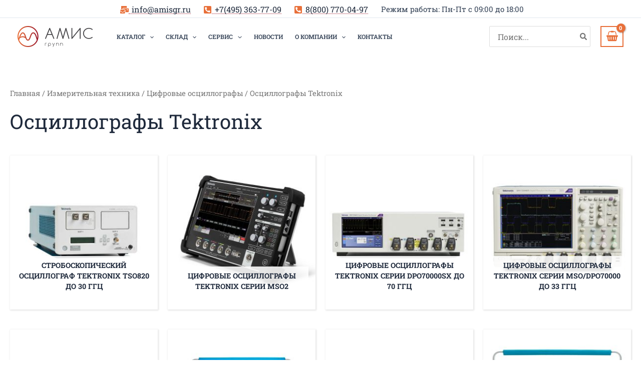

--- FILE ---
content_type: text/css
request_url: https://amisgr.ru/wp-content/uploads/elementor/css/post-2784.css?ver=1757496726
body_size: 1040
content:
.elementor-2784 .elementor-element.elementor-element-4819b70{--display:flex;--flex-direction:row;--container-widget-width:calc( ( 1 - var( --container-widget-flex-grow ) ) * 100% );--container-widget-height:100%;--container-widget-flex-grow:1;--container-widget-align-self:stretch;--flex-wrap-mobile:wrap;--align-items:stretch;--gap:10px 10px;--row-gap:10px;--column-gap:10px;--flex-wrap:wrap;--padding-top:050px;--padding-bottom:50px;--padding-left:0px;--padding-right:0px;}.elementor-2784 .elementor-element.elementor-element-4819b70:not(.elementor-motion-effects-element-type-background), .elementor-2784 .elementor-element.elementor-element-4819b70 > .elementor-motion-effects-container > .elementor-motion-effects-layer{background-color:#FCFCFC;}.elementor-2784 .elementor-element.elementor-element-5510c4b{--display:flex;--flex-wrap:wrap;}.elementor-2784 .elementor-element.elementor-element-8cfb75e .elementor-heading-title{font-size:18px;text-transform:uppercase;}.elementor-2784 .elementor-element.elementor-element-055043b > .elementor-widget-container{margin:10px 010px 0px 0px;}.elementor-2784 .elementor-element.elementor-element-055043b .elementor-icon-list-items:not(.elementor-inline-items) .elementor-icon-list-item:not(:last-child){padding-bottom:calc(5px/2);}.elementor-2784 .elementor-element.elementor-element-055043b .elementor-icon-list-items:not(.elementor-inline-items) .elementor-icon-list-item:not(:first-child){margin-top:calc(5px/2);}.elementor-2784 .elementor-element.elementor-element-055043b .elementor-icon-list-items.elementor-inline-items .elementor-icon-list-item{margin-right:calc(5px/2);margin-left:calc(5px/2);}.elementor-2784 .elementor-element.elementor-element-055043b .elementor-icon-list-items.elementor-inline-items{margin-right:calc(-5px/2);margin-left:calc(-5px/2);}body.rtl .elementor-2784 .elementor-element.elementor-element-055043b .elementor-icon-list-items.elementor-inline-items .elementor-icon-list-item:after{left:calc(-5px/2);}body:not(.rtl) .elementor-2784 .elementor-element.elementor-element-055043b .elementor-icon-list-items.elementor-inline-items .elementor-icon-list-item:after{right:calc(-5px/2);}.elementor-2784 .elementor-element.elementor-element-055043b .elementor-icon-list-icon i{transition:color 0.3s;}.elementor-2784 .elementor-element.elementor-element-055043b .elementor-icon-list-icon svg{transition:fill 0.3s;}.elementor-2784 .elementor-element.elementor-element-055043b{--e-icon-list-icon-size:15px;--e-icon-list-icon-align:center;--e-icon-list-icon-margin:0 calc(var(--e-icon-list-icon-size, 1em) * 0.125);--icon-vertical-offset:0px;}.elementor-2784 .elementor-element.elementor-element-055043b .elementor-icon-list-icon{padding-right:10px;}.elementor-2784 .elementor-element.elementor-element-055043b .elementor-icon-list-text{color:var( --e-global-color-astglobalcolor2 );transition:color 0.3s;}.elementor-2784 .elementor-element.elementor-element-ef12cac > .elementor-widget-container{margin:0px 010px 0px 0px;}.elementor-2784 .elementor-element.elementor-element-ef12cac .elementor-icon-list-items:not(.elementor-inline-items) .elementor-icon-list-item:not(:last-child){padding-bottom:calc(15px/2);}.elementor-2784 .elementor-element.elementor-element-ef12cac .elementor-icon-list-items:not(.elementor-inline-items) .elementor-icon-list-item:not(:first-child){margin-top:calc(15px/2);}.elementor-2784 .elementor-element.elementor-element-ef12cac .elementor-icon-list-items.elementor-inline-items .elementor-icon-list-item{margin-right:calc(15px/2);margin-left:calc(15px/2);}.elementor-2784 .elementor-element.elementor-element-ef12cac .elementor-icon-list-items.elementor-inline-items{margin-right:calc(-15px/2);margin-left:calc(-15px/2);}body.rtl .elementor-2784 .elementor-element.elementor-element-ef12cac .elementor-icon-list-items.elementor-inline-items .elementor-icon-list-item:after{left:calc(-15px/2);}body:not(.rtl) .elementor-2784 .elementor-element.elementor-element-ef12cac .elementor-icon-list-items.elementor-inline-items .elementor-icon-list-item:after{right:calc(-15px/2);}.elementor-2784 .elementor-element.elementor-element-ef12cac .elementor-icon-list-icon i{transition:color 0.3s;}.elementor-2784 .elementor-element.elementor-element-ef12cac .elementor-icon-list-icon svg{transition:fill 0.3s;}.elementor-2784 .elementor-element.elementor-element-ef12cac{--e-icon-list-icon-size:15px;--e-icon-list-icon-align:center;--e-icon-list-icon-margin:0 calc(var(--e-icon-list-icon-size, 1em) * 0.125);--icon-vertical-offset:0px;}.elementor-2784 .elementor-element.elementor-element-ef12cac .elementor-icon-list-icon{padding-right:10px;}.elementor-2784 .elementor-element.elementor-element-ef12cac .elementor-icon-list-text{color:var( --e-global-color-astglobalcolor2 );transition:color 0.3s;}.elementor-2784 .elementor-element.elementor-element-9e7e98e > .elementor-widget-container{margin:0px 010px 0px 0px;}.elementor-2784 .elementor-element.elementor-element-9e7e98e .elementor-icon-list-items:not(.elementor-inline-items) .elementor-icon-list-item:not(:last-child){padding-bottom:calc(15px/2);}.elementor-2784 .elementor-element.elementor-element-9e7e98e .elementor-icon-list-items:not(.elementor-inline-items) .elementor-icon-list-item:not(:first-child){margin-top:calc(15px/2);}.elementor-2784 .elementor-element.elementor-element-9e7e98e .elementor-icon-list-items.elementor-inline-items .elementor-icon-list-item{margin-right:calc(15px/2);margin-left:calc(15px/2);}.elementor-2784 .elementor-element.elementor-element-9e7e98e .elementor-icon-list-items.elementor-inline-items{margin-right:calc(-15px/2);margin-left:calc(-15px/2);}body.rtl .elementor-2784 .elementor-element.elementor-element-9e7e98e .elementor-icon-list-items.elementor-inline-items .elementor-icon-list-item:after{left:calc(-15px/2);}body:not(.rtl) .elementor-2784 .elementor-element.elementor-element-9e7e98e .elementor-icon-list-items.elementor-inline-items .elementor-icon-list-item:after{right:calc(-15px/2);}.elementor-2784 .elementor-element.elementor-element-9e7e98e .elementor-icon-list-icon i{transition:color 0.3s;}.elementor-2784 .elementor-element.elementor-element-9e7e98e .elementor-icon-list-icon svg{transition:fill 0.3s;}.elementor-2784 .elementor-element.elementor-element-9e7e98e{--e-icon-list-icon-size:15px;--e-icon-list-icon-align:center;--e-icon-list-icon-margin:0 calc(var(--e-icon-list-icon-size, 1em) * 0.125);--icon-vertical-offset:0px;}.elementor-2784 .elementor-element.elementor-element-9e7e98e .elementor-icon-list-icon{padding-right:10px;}.elementor-2784 .elementor-element.elementor-element-9e7e98e .elementor-icon-list-text{color:var( --e-global-color-astglobalcolor2 );transition:color 0.3s;}.elementor-2784 .elementor-element.elementor-element-ff1bc30{--display:flex;}.elementor-2784 .elementor-element.elementor-element-112f9ee .elementor-heading-title{font-size:18px;text-transform:uppercase;}.elementor-2784 .elementor-element.elementor-element-70a3eb3 .elementor-icon-list-icon i{transition:color 0.3s;}.elementor-2784 .elementor-element.elementor-element-70a3eb3 .elementor-icon-list-icon svg{transition:fill 0.3s;}.elementor-2784 .elementor-element.elementor-element-70a3eb3{--e-icon-list-icon-size:14px;--icon-vertical-offset:0px;}.elementor-2784 .elementor-element.elementor-element-70a3eb3 .elementor-icon-list-item > .elementor-icon-list-text, .elementor-2784 .elementor-element.elementor-element-70a3eb3 .elementor-icon-list-item > a{font-size:16px;}.elementor-2784 .elementor-element.elementor-element-70a3eb3 .elementor-icon-list-text{color:var( --e-global-color-astglobalcolor2 );transition:color 0.3s;}.elementor-2784 .elementor-element.elementor-element-70a3eb3 .elementor-icon-list-item:hover .elementor-icon-list-text{color:var( --e-global-color-astglobalcolor0 );}.elementor-2784 .elementor-element.elementor-element-41583e1 .elementor-heading-title{font-size:18px;text-transform:uppercase;}.elementor-2784 .elementor-element.elementor-element-94fdb5f{--grid-template-columns:repeat(0, auto);--grid-column-gap:5px;--grid-row-gap:0px;}.elementor-2784 .elementor-element.elementor-element-94fdb5f .elementor-widget-container{text-align:left;}.elementor-2784 .elementor-element.elementor-element-473cffe{--display:flex;}.elementor-2784 .elementor-element.elementor-element-9f1c988 .elementor-heading-title{font-size:18px;text-transform:uppercase;}.elementor-2784 .elementor-element.elementor-element-e229a67 .elementor-icon-list-icon i{transition:color 0.3s;}.elementor-2784 .elementor-element.elementor-element-e229a67 .elementor-icon-list-icon svg{transition:fill 0.3s;}.elementor-2784 .elementor-element.elementor-element-e229a67{--e-icon-list-icon-size:14px;--icon-vertical-offset:0px;}.elementor-2784 .elementor-element.elementor-element-e229a67 .elementor-icon-list-item > .elementor-icon-list-text, .elementor-2784 .elementor-element.elementor-element-e229a67 .elementor-icon-list-item > a{font-size:16px;}.elementor-2784 .elementor-element.elementor-element-e229a67 .elementor-icon-list-text{color:var( --e-global-color-astglobalcolor3 );transition:color 0.3s;}.elementor-2784 .elementor-element.elementor-element-e229a67 .elementor-icon-list-item:hover .elementor-icon-list-text{color:var( --e-global-color-astglobalcolor0 );}.elementor-2784 .elementor-element.elementor-element-342c735{width:var( --container-widget-width, 50% );max-width:50%;--container-widget-width:50%;--container-widget-flex-grow:0;}@media(max-width:1024px){.elementor-2784 .elementor-element.elementor-element-473cffe{--margin-top:20px;--margin-bottom:0px;--margin-left:0px;--margin-right:0px;}}@media(min-width:768px){.elementor-2784 .elementor-element.elementor-element-5510c4b{--width:32%;}.elementor-2784 .elementor-element.elementor-element-ff1bc30{--width:32%;}.elementor-2784 .elementor-element.elementor-element-473cffe{--width:32%;}}@media(max-width:1024px) and (min-width:768px){.elementor-2784 .elementor-element.elementor-element-5510c4b{--width:48%;}.elementor-2784 .elementor-element.elementor-element-ff1bc30{--width:48%;}.elementor-2784 .elementor-element.elementor-element-473cffe{--width:50%;}}@media(max-width:767px){.elementor-2784 .elementor-element.elementor-element-5510c4b{--margin-top:0px;--margin-bottom:20px;--margin-left:0px;--margin-right:0px;}.elementor-2784 .elementor-element.elementor-element-ff1bc30{--margin-top:0px;--margin-bottom:20px;--margin-left:0px;--margin-right:0px;}.elementor-2784 .elementor-element.elementor-element-473cffe{--margin-top:0px;--margin-bottom:20px;--margin-left:0px;--margin-right:0px;}}

--- FILE ---
content_type: text/css
request_url: https://amisgr.ru/wp-content/plugins/art-feedback-button-master/assets/css/style-afb-shortcode.min.css?ver=1.1.0
body_size: 996
content:
@keyframes mmfadeIn{0%{opacity:0}to{opacity:1}}@keyframes mmfadeOut{0%{opacity:1}to{opacity:0}}@keyframes mmslideIn{0%{transform:translateY(15%)}to{transform:translateY(0)}}@keyframes mmslideOut{0%{transform:translateY(0)}to{transform:translateY(-10%)}}@keyframes spin{0%{transform:rotate(0deg)}to{transform:rotate(360deg)}}.afb-modal{display:none}.afb-modal .modal__container,.afb-modal .modal__overlay{will-change:transform}.afb-modal.is-open{display:block}.afb-modal[aria-hidden=false] .afb-modal__overlay{animation:mmfadeIn .3s cubic-bezier(0,0,.2,1)}.afb-modal[aria-hidden=false] .afb-modal__container{animation:mmslideIn .3s cubic-bezier(0,0,.2,1)}.afb-modal[aria-hidden=true] .afb-modal__overlay{animation:mmfadeOut .3s cubic-bezier(0,0,.2,1)}.afb-modal[aria-hidden=true] .afb-modal__container{animation:mmslideOut .3s cubic-bezier(0,0,.2,1)}.afb-modal__overlay{position:fixed;top:0;left:0;right:0;bottom:0;background:rgba(0,0,0,.6);display:flex;justify-content:center;align-items:center;z-index:200}.afb-modal__container{position:relative;background-color:#fff;color:#111;padding:30px;max-width:600px;width:100%;max-height:100vh;border-radius:4px;overflow-y:auto;box-sizing:border-box}.afb-modal__header{display:flex;justify-content:space-between;align-items:center}.afb-modal__title{margin:0 auto;line-height:1.25;box-sizing:border-box;text-align:center;text-transform:uppercase;font-weight:700;font-size:1.5rem;font-family:inherit}.afb-modal__close{background:0 0;border:0;position:absolute;right:0;top:0;font-size:40px;width:40px;height:40px;padding:0;line-height:1;color:#606060}.afb-modal__close:hover{cursor:pointer;color:#111}.afb-modal__close:focus{outline:0}.afb-modal__content{margin-top:2rem;margin-bottom:2rem;line-height:1.5;color:rgba(0,0,0,.8)}.afb-modal__btn{display:block;width:100%;font-size:1rem;font-weight:700;padding:1rem 1.5rem;border-radius:.25rem;border-style:none;border-width:0;cursor:pointer;line-height:1;margin:10px 0 0}.afb-modal__btn:focus,.afb-modal__btn:hover{cursor:pointer;opacity:.9}.afb-modal__btn:focus{outline:0}.-modal-form__fields,.afb-field-wrapper{display:flex;flex-direction:column}.afb-field-wrapper{margin-bottom:1rem}.afb-field-wrapper label{font-size:.875rem;line-height:1;margin-bottom:.25rem;text-align:left}.afb-field-wrapper .required{border-bottom:0!important;color:red;text-decoration:none}.afb-field-wrapper .input-text{width:100%}.error{font-size:12px;color:red;font-style:italic}.alert,.success{color:#4caf50;text-align:center;display:block}.alert{display:inline-block;padding:1em;font-size:.875em;color:#fff;position:fixed;bottom:20px;z-index:1000;width:280px;-webkit-animation:slide .5s forwards;-webkit-animation-delay:2s;animation:slide .5s forwards;animation-delay:1s;box-shadow:0 0 3px 0 rgba(0,0,0,.4);box-sizing:border-box}.alert-success{background-color:#4caf50}.alert-danger{background-color:#f44336}#spinner{visibility:hidden;width:80px;height:80px;border:2px solid #f3f3f3;border-top:3px solid #f25a41;border-radius:100%;position:absolute;top:0;bottom:0;left:0;right:0;margin:auto;animation:spin 1s infinite linear}#spinner.show{visibility:visible}.preload{background-color:#f1f1f1}

--- FILE ---
content_type: application/javascript
request_url: https://amisgr.ru/wp-content/plugins/art-feedback-button-master/assets/js/script-afb-shortcode.min.js?ver=1.1.0
body_size: 911
content:
MicroModal.init();const AFB_triggerEvent=(e,t,o)=>{const n=new CustomEvent(`afb_${t}`,{bubbles:!0,detail:o});"string"==typeof e&&(e=document.querySelector(e)),e.dispatchEvent(n)};function AFB_viewModal(e,t){return fetch(e,t).then(function(e){return 200!==e.status?Promise.reject(new Error(e.statusText)):Promise.resolve(e)}).then(function(e){return e.json()}).then(function(e){return e}).catch(function(e){console.log("error",e)})}function AFB_sendForm(e,t,o,n){e.addEventListener("submit",function(s){s.preventDefault();const r=new FormData(e),a=e.getAttribute("action");t.setAttribute("disabled","disabled"),o.classList.add("preload"),(async()=>{let s=await fetch(a,{method:"POST",body:r}),c=await s.json();if(o.classList.remove("preload"),t.removeAttribute("disabled"),!1===s.ok){let t=c.message;for(let n in t){let s=o.querySelector('label[for="'+n+'"]');405===c.data.status&&(s=e),s.insertAdjacentHTML("beforeend",'<span class="error">'+t[n]+"</span>")}setTimeout(function(){o.querySelectorAll(".error").forEach(function(e,t,o){e.remove()})},5e3)}"success"===c.status&&(AFB_triggerEvent(e,"send_success",c),n.innerHTML="",n.insertAdjacentHTML("afterend",'<span class="success">'+c.message+"</span>"),setTimeout(function(){MicroModal.close("afb-modal")},3e3))})()})}function AFB_modalShow(){MicroModal.show("afb-modal",{debugMode:!0,disableScroll:!0,onShow:function(e){const t=e.querySelector("input[type=tel]");VMasker(t).maskPattern(t.dataset.mask),AFB_triggerEvent(e,"open")},onClose:function(e){AFB_triggerEvent(e,"close"),e.remove()},closeTrigger:"data-afb-close",disableFocus:!1,awaitCloseAnimation:!0})}const buttons=document.querySelectorAll(".button-shortcode-js");buttons.forEach(e=>e.addEventListener("click",function(e){let t=e.target,o=t.dataset.windowUrl,n={emails:t.dataset.afbEmails};this.setAttribute("disabled","disabled"),AFB_viewModal(o,{method:"POST",headers:{"Content-Type":"application/json;charset=utf-8"},body:JSON.stringify(n)}).then(function(e){document.body.insertAdjacentHTML("afterend",e.html),t.removeAttribute("disabled"),AFB_modalShow();const o=document.querySelector(".afb-modal__container"),n=document.querySelector(".afb-modal__content");AFB_sendForm(document.querySelector(".afb-modal-form"),document.querySelector(".js-send-modal-form"),o,n)})}));